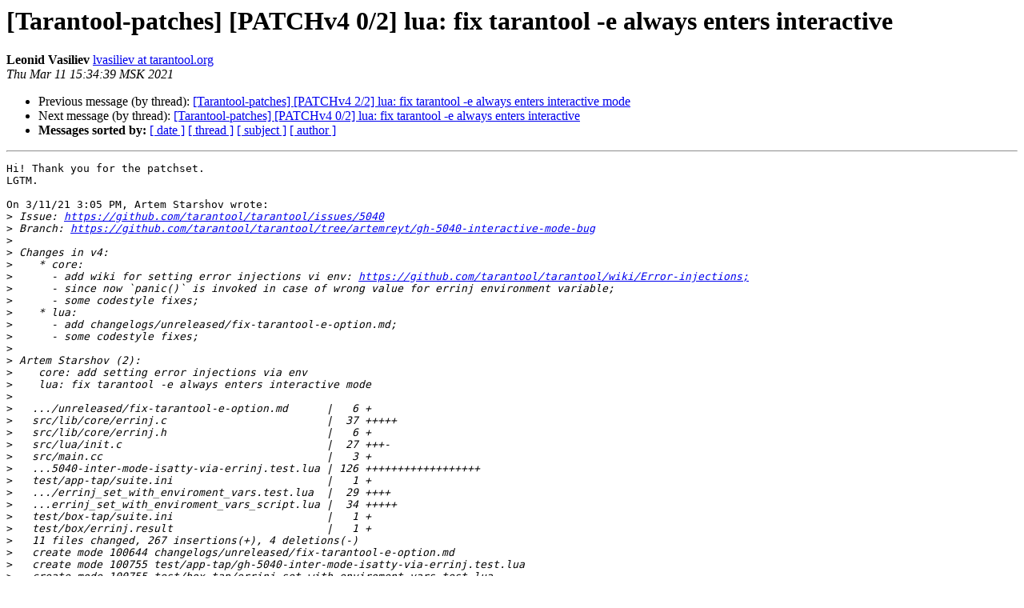

--- FILE ---
content_type: text/html
request_url: https://lists.tarantool.org/pipermail/tarantool-patches/2021-March/022650.html
body_size: 1684
content:
<!DOCTYPE HTML PUBLIC "-//W3C//DTD HTML 4.01 Transitional//EN">
<HTML>
 <HEAD>
   <TITLE> [Tarantool-patches] [PATCHv4 0/2] lua: fix tarantool -e always enters interactive
   </TITLE>
   <LINK REL="Index" HREF="index.html" >
   <LINK REL="made" HREF="mailto:tarantool-patches%40dev.tarantool.org?Subject=Re:%20Re%3A%20%5BTarantool-patches%5D%20%5BPATCHv4%200/2%5D%20lua%3A%20fix%20tarantool%20-e%20always%0A%20enters%20interactive&In-Reply-To=%3C27a6ad6f-6e58-081c-a379-bb64d41d50a1%40tarantool.org%3E">
   <META NAME="robots" CONTENT="index,nofollow">
   <style type="text/css">
       pre {
           white-space: pre-wrap;       /* css-2.1, curent FF, Opera, Safari */
           }
   </style>
   <META http-equiv="Content-Type" content="text/html; charset=us-ascii">
   <LINK REL="Previous"  HREF="022647.html">
   <LINK REL="Next"  HREF="022666.html">
 </HEAD>
 <BODY BGCOLOR="#ffffff">
   <H1>[Tarantool-patches] [PATCHv4 0/2] lua: fix tarantool -e always enters interactive</H1>
    <B>Leonid Vasiliev</B> 
    <A HREF="mailto:tarantool-patches%40dev.tarantool.org?Subject=Re:%20Re%3A%20%5BTarantool-patches%5D%20%5BPATCHv4%200/2%5D%20lua%3A%20fix%20tarantool%20-e%20always%0A%20enters%20interactive&In-Reply-To=%3C27a6ad6f-6e58-081c-a379-bb64d41d50a1%40tarantool.org%3E"
       TITLE="[Tarantool-patches] [PATCHv4 0/2] lua: fix tarantool -e always enters interactive">lvasiliev at tarantool.org
       </A><BR>
    <I>Thu Mar 11 15:34:39 MSK 2021</I>
    <P><UL>
        <LI>Previous message (by thread): <A HREF="022647.html">[Tarantool-patches] [PATCHv4 2/2] lua: fix tarantool -e always enters interactive mode
</A></li>
        <LI>Next message (by thread): <A HREF="022666.html">[Tarantool-patches] [PATCHv4 0/2] lua: fix tarantool -e always enters interactive
</A></li>
         <LI> <B>Messages sorted by:</B> 
              <a href="date.html#22650">[ date ]</a>
              <a href="thread.html#22650">[ thread ]</a>
              <a href="subject.html#22650">[ subject ]</a>
              <a href="author.html#22650">[ author ]</a>
         </LI>
       </UL>
    <HR>  
<!--beginarticle-->
<PRE>Hi! Thank you for the patchset.
LGTM.

On 3/11/21 3:05 PM, Artem Starshov wrote:
&gt;<i> Issue: <A HREF="https://github.com/tarantool/tarantool/issues/5040">https://github.com/tarantool/tarantool/issues/5040</A>
</I>&gt;<i> Branch: <A HREF="https://github.com/tarantool/tarantool/tree/artemreyt/gh-5040-interactive-mode-bug">https://github.com/tarantool/tarantool/tree/artemreyt/gh-5040-interactive-mode-bug</A>
</I>&gt;<i> 
</I>&gt;<i> Changes in v4:
</I>&gt;<i>    * core:
</I>&gt;<i>      - add wiki for setting error injections vi env: <A HREF="https://github.com/tarantool/tarantool/wiki/Error-injections;">https://github.com/tarantool/tarantool/wiki/Error-injections;</A>
</I>&gt;<i>      - since now `panic()` is invoked in case of wrong value for errinj environment variable;
</I>&gt;<i>      - some codestyle fixes;
</I>&gt;<i>    * lua:
</I>&gt;<i>      - add changelogs/unreleased/fix-tarantool-e-option.md;
</I>&gt;<i>      - some codestyle fixes;
</I>&gt;<i> 
</I>&gt;<i> Artem Starshov (2):
</I>&gt;<i>    core: add setting error injections via env
</I>&gt;<i>    lua: fix tarantool -e always enters interactive mode
</I>&gt;<i> 
</I>&gt;<i>   .../unreleased/fix-tarantool-e-option.md      |   6 +
</I>&gt;<i>   src/lib/core/errinj.c                         |  37 +++++
</I>&gt;<i>   src/lib/core/errinj.h                         |   6 +
</I>&gt;<i>   src/lua/init.c                                |  27 +++-
</I>&gt;<i>   src/main.cc                                   |   3 +
</I>&gt;<i>   ...5040-inter-mode-isatty-via-errinj.test.lua | 126 ++++++++++++++++++
</I>&gt;<i>   test/app-tap/suite.ini                        |   1 +
</I>&gt;<i>   .../errinj_set_with_enviroment_vars.test.lua  |  29 ++++
</I>&gt;<i>   ...errinj_set_with_enviroment_vars_script.lua |  34 +++++
</I>&gt;<i>   test/box-tap/suite.ini                        |   1 +
</I>&gt;<i>   test/box/errinj.result                        |   1 +
</I>&gt;<i>   11 files changed, 267 insertions(+), 4 deletions(-)
</I>&gt;<i>   create mode 100644 changelogs/unreleased/fix-tarantool-e-option.md
</I>&gt;<i>   create mode 100755 test/app-tap/gh-5040-inter-mode-isatty-via-errinj.test.lua
</I>&gt;<i>   create mode 100755 test/box-tap/errinj_set_with_enviroment_vars.test.lua
</I>&gt;<i>   create mode 100644 test/box-tap/errinj_set_with_enviroment_vars_script.lua
</I>&gt;<i> 
</I></PRE>









































<!--endarticle-->
    <HR>
    <P><UL>
        <!--threads-->
	<LI>Previous message (by thread): <A HREF="022647.html">[Tarantool-patches] [PATCHv4 2/2] lua: fix tarantool -e always enters interactive mode
</A></li>
	<LI>Next message (by thread): <A HREF="022666.html">[Tarantool-patches] [PATCHv4 0/2] lua: fix tarantool -e always enters interactive
</A></li>
         <LI> <B>Messages sorted by:</B> 
              <a href="date.html#22650">[ date ]</a>
              <a href="thread.html#22650">[ thread ]</a>
              <a href="subject.html#22650">[ subject ]</a>
              <a href="author.html#22650">[ author ]</a>
         </LI>
       </UL>

<hr>
<a href="https://lists.tarantool.org/mailman/listinfo/tarantool-patches">More information about the Tarantool-patches
mailing list</a><br>
</body></html>
